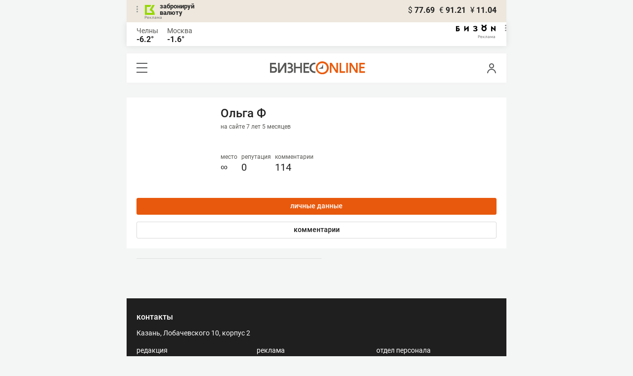

--- FILE ---
content_type: image/svg+xml
request_url: https://statix.business-gazeta.ru/mobile/img/icons/yt.svg
body_size: 604
content:
<svg xmlns="http://www.w3.org/2000/svg" xmlns:xlink="http://www.w3.org/1999/xlink" width="17" height="11.69" viewBox="0 0 17 11.69">
  <defs>
    <style>
      .a {
        fill: none;
      }

      .b {
        clip-path: url(#a);
      }

      .c {
        fill: red;
      }
    </style>
    <clipPath id="a" transform="translate(0 0)">
      <rect class="a" width="17" height="11.69"/>
    </clipPath>
  </defs>
  <g class="b">
    <path class="c" d="M6.38,9V2.66l5.31,3.18Zm9.9-7.9c-.46-.82-1-1-2-1S10.72,0,8.5,0,3.72,0,2.7.1s-1.52.21-2,1S0,3.36,0,5.84H0c0,2.47.24,3.89.72,4.71s1,1,2,1,3.58.1,5.8.1,4.78,0,5.8-.1,1.52-.21,2-1S17,8.32,17,5.85h0c0-2.48-.24-3.89-.72-4.71" transform="translate(0 0)"/>
  </g>
</svg>
